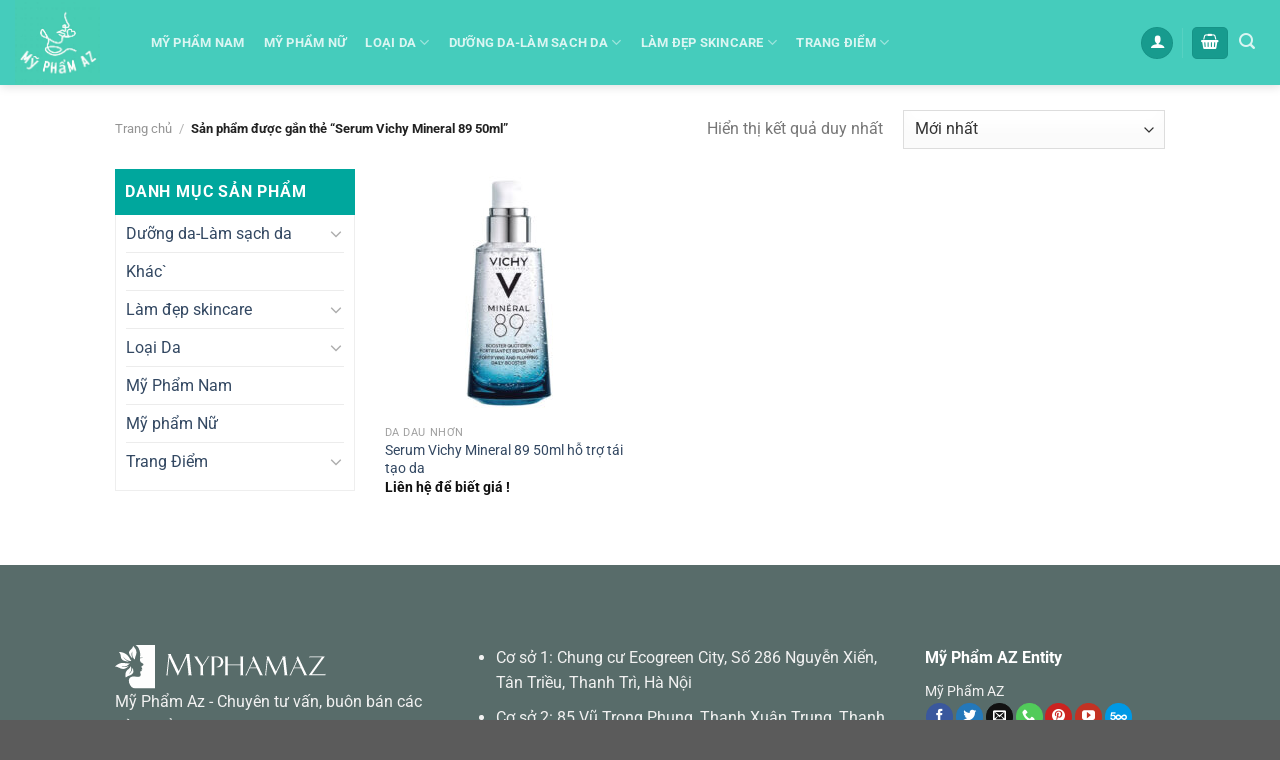

--- FILE ---
content_type: image/svg+xml
request_url: https://myphamaz.vn/wp-content/uploads/2023/03/logomp.svg
body_size: 2056
content:
<?xml version="1.0" encoding="UTF-8"?>
<!DOCTYPE svg PUBLIC "-//W3C//DTD SVG 1.1//EN" "http://www.w3.org/Graphics/SVG/1.1/DTD/svg11.dtd">
<!-- Creator: CorelDRAW -->
<svg xmlns="http://www.w3.org/2000/svg" xml:space="preserve" width="3.24348in" height="0.666665in" version="1.1" style="shape-rendering:geometricPrecision; text-rendering:geometricPrecision; image-rendering:optimizeQuality; fill-rule:evenodd; clip-rule:evenodd"
viewBox="0 0 350.62 72.07"
 xmlns:xlink="http://www.w3.org/1999/xlink"
 xmlns:xodm="http://www.corel.com/coreldraw/odm/2003">
 <defs>
  <style type="text/css">
   <![CDATA[
    .fil1 {fill:#FEFEFE}
    .fil0 {fill:#FEFEFE;fill-rule:nonzero}
   ]]>
  </style>
 </defs>
 <g id="Layer_x0020_1">
  <metadata id="CorelCorpID_0Corel-Layer"/>
  <g id="_2301290716256">
   <path class="fil0" d="M104.46 50.57l-14.08 -29.73 -2.92 27.56c-0.08,0.69 0.32,1.2 1.21,1.53l-4.22 0c0.23,-0.11 0.43,-0.24 0.59,-0.39 0.45,-0.39 0.7,-0.83 0.74,-1.32l3.34 -30.82c0.04,-0.43 -0.15,-0.91 -0.57,-1.44 -0.42,-0.53 -0.89,-0.91 -1.37,-1.13l5.99 0c-0.23,0.64 -0.25,1.16 -0.06,1.59l12.82 27 12.76 -27.1c0.03,-0.43 -0.31,-0.92 -1.04,-1.49l6.61 0c-0.45,0.64 -0.66,1.16 -0.62,1.59l3.4 31.97c0.04,0.41 0.38,0.92 1.03,1.53l-6.61 0c0.57,-0.58 0.84,-1.07 0.8,-1.48l-3.01 -29.01 -14.77 31.12z"/>
   <path id="_1" class="fil0" d="M142.28 48.56l0 -13.56 -9.46 -14.64c-0.23,-0.37 -0.78,-0.82 -1.62,-1.36l6 0c-0.16,0.54 -0.12,0.99 0.11,1.36l8.42 12.99 8.28 -12.99c0.15,-0.22 0.23,-0.44 0.23,-0.67 0,-0.31 -0.15,-0.54 -0.47,-0.7l3.75 0c-0.48,0.11 -1.22,0.62 -2.18,1.53l-8.89 13.9 0 14.12c0,0.38 0.24,0.83 0.74,1.37l-5.65 0c0.49,-0.54 0.75,-0.99 0.75,-1.37z"/>
   <path id="_2" class="fil0" d="M164.92 48.56c0,0.38 0.24,0.83 0.72,1.37l-5.62 0c0.49,-0.54 0.74,-0.99 0.74,-1.37l0 -28.2c0,-0.37 -0.24,-0.82 -0.74,-1.36l10.58 0c2.11,0 4,0.56 5.7,1.71 2.27,1.52 3.5,3.72 3.69,6.58 0.2,2.58 -0.57,4.83 -2.33,6.75 -1.75,1.91 -3.9,2.86 -6.44,2.86 -1,0 -2.02,-0.17 -3.03,-0.5 1.49,-0.28 2.77,-0.74 3.84,-1.39 2.53,-1.55 3.86,-3.87 3.98,-6.96 0.08,-2.5 -0.69,-4.48 -2.31,-5.95 -1.37,-1.27 -2.93,-1.9 -4.66,-1.9l-4.11 0 0 28.36z"/>
   <path id="_3" class="fil0" d="M212.92 20.36l0 28.2c0,0.38 0.24,0.83 0.74,1.37l-5.65 0c0.49,-0.54 0.75,-0.99 0.75,-1.37l0 -14.99 -21.3 0 0 14.99c0,0.38 0.24,0.83 0.72,1.37l-5.62 0c0.49,-0.54 0.74,-0.99 0.74,-1.37l0 -28.2c0,-0.37 -0.24,-0.82 -0.74,-1.36l5.62 0c-0.47,0.54 -0.72,0.99 -0.72,1.36l0 11.84 21.3 0 0 -11.84c0,-0.37 -0.25,-0.82 -0.75,-1.36l5.65 0c-0.49,0.54 -0.74,0.99 -0.74,1.36z"/>
   <path id="_4" class="fil0" d="M224.02 38.54l-4.58 9.97c-0.1,0.18 -0.14,0.37 -0.14,0.55 0,0.39 0.18,0.68 0.55,0.87l-3.69 0c0.27,-0.11 0.52,-0.22 0.74,-0.33 0.55,-0.35 0.93,-0.75 1.13,-1.2l11.25 -24.26 -1.07 -2.23 2.4 -3.72 14.24 30.37c0.15,0.38 0.61,0.83 1.38,1.37l-5.7 0c0.25,-0.54 0.29,-0.99 0.12,-1.37l-4.7 -10.01 -11.94 0zm11.31 -1.37l-5.37 -11.53 -5.31 11.53 10.69 0z"/>
   <path id="_5" class="fil0" d="M266.41 50.49l-12.4 -26.24 -2.6 24.31c-0.08,0.62 0.28,1.08 1.09,1.37l-3.75 0c0.2,-0.11 0.37,-0.22 0.53,-0.33 0.41,-0.35 0.63,-0.73 0.68,-1.14l2.89 -27.22c0.08,-0.91 -0.48,-1.66 -1.68,-2.23l5.26 0c-0.24,0.54 -0.26,0.99 -0.06,1.36l11.31 23.84 11.31 -23.95c0,-0.37 -0.32,-0.79 -0.98,-1.26l5.82 0c-0.41,0.54 -0.59,0.99 -0.55,1.36l3.05 28.2c0.04,0.38 0.34,0.83 0.91,1.37l-5.82 0c0.47,-0.51 0.7,-0.94 0.65,-1.32l-2.6 -25.57 -13.06 27.44z"/>
   <path id="_6" class="fil0" d="M297.6 38.54l-4.58 9.97c-0.1,0.18 -0.14,0.37 -0.14,0.55 0,0.39 0.18,0.68 0.55,0.87l-3.69 0c0.27,-0.11 0.52,-0.22 0.74,-0.33 0.55,-0.35 0.93,-0.75 1.13,-1.2l11.25 -24.26 -1.07 -2.23 2.4 -3.72 14.24 30.37c0.15,0.38 0.61,0.83 1.38,1.37l-5.7 0c0.25,-0.54 0.29,-0.99 0.12,-1.37l-4.7 -10.01 -11.94 0zm11.31 -1.37l-5.37 -11.53 -5.31 11.53 10.69 0z"/>
   <path id="_7" class="fil0" d="M349.9 49.93l-27.59 0 21.48 -29.57 -19.06 0c-0.73,0 -1.17,0.37 -1.33,1.1l0 -2.46 25.53 0 -21.48 29.56 21.11 0c0.7,0 1.37,-0.38 2.05,-1.14l-0.72 2.52z"/>
   <path class="fil1" d="M41.84 20.92c1.89,0.39 2.8,-0.33 4.18,-0.98 -0.68,1.47 -2.26,1.88 -4.33,2.03 -0.24,4.83 0.08,5.89 3.12,7.7 3.94,2.35 2.72,3.67 -0.73,5.55 -0.02,2.59 1.32,3.36 1.32,4.98l-1.64 0.68c0.17,1.18 0.62,0.79 1,1.85 -1.38,1.12 -3.35,-0.09 -2.87,2.93 0.24,1.55 1.52,3.29 0.47,5.14 -1.7,3 -6.14,1.7 -9.49,1.36 -3.97,-0.41 -7.4,0.59 -8.86,3.09 -1.74,2.96 -0.91,6.93 0.52,9.75 4.32,8.49 9.74,6.98 17.5,6.98 8.12,0 16.31,0.11 24.42,-0.02 0.01,-1 0.26,-70.3 -0.1,-71.94l-32.51 -0.01c1.18,0.14 3.45,2.44 4.01,3.12 1.04,1.26 1.9,2.97 2.55,4.78 2.35,6.53 1.07,8.62 1.43,13.02z"/>
   <path class="fil1" d="M23.06 27.45c-1.56,-1.04 -2.71,-0.74 -5.72,-3.22 -1.13,-0.94 -3.24,-3.29 -3.83,-5.07 1.85,1.93 2.89,3.5 5.38,5.11 2.28,1.48 5.21,2.35 8.56,2.29l-1.09 -1.24c-1.23,-1.33 -1.59,-2.54 -2.46,-4.08 -3.37,-5.96 -9.64,-9.63 -17.19,-9.65 1.13,2.06 2.13,2.09 2.66,5.35 0.73,4.49 0.45,7.37 6.64,9.41 1.95,0.64 4.88,1.18 7.06,1.09z"/>
   <path class="fil1" d="M28.96 22.13c-0.55,-2.78 -3.02,-6.75 -0.02,-11.7 -0.19,3.28 -0.98,4.63 0.2,8.15 0.68,2.03 2.32,4.65 3.76,5.51 0.13,-6.4 6.78,-11.37 -0.85,-20.31 -0.71,-0.83 -1.26,-1.36 -1.81,-2.15 -0.86,0.9 -0.01,2.25 -3.12,5.15 -1.12,1.05 -3.09,2.71 -3.62,4.52 -1.09,3.78 3.87,9.65 5.47,10.83z"/>
   <path class="fil1" d="M-0 35.58c6.34,-0.12 10.68,6.99 18.49,2.63 1.45,-0.81 3.77,-2.56 4.35,-3.66 -2.68,0.8 -3.98,2.3 -8.75,1.87 -0.53,-0.05 -1.09,-0.11 -1.61,-0.19 -0.59,-0.09 -0.99,-0.15 -1.44,-0.5 3.22,-0.02 5.55,0.13 8.21,-1.11 1.76,-0.82 4.47,-3.11 5.13,-4.4 -6.65,1.38 -11.21,-3.29 -19.9,1.9 -1.03,0.62 -3.96,2.54 -4.48,3.46z"/>
   <path class="fil1" d="M17.8 53.85c0.22,0.06 -0.03,0.33 0.86,-0.6 2.13,-2.25 5.71,-2.21 8.92,-4.57 1.25,-0.92 2.72,-2.25 2.98,-4.57 0.22,-1.94 -0.57,-4.78 -1.59,-6.04 -0.57,1.06 0.04,2.5 -1.88,5.75 -0.77,1.3 -2.66,3.35 -4.05,3.84 1.2,-1.58 2.72,-2.66 3.59,-5.31 0.74,-2.24 0.64,-5.36 -0.63,-7.15 -0.76,1.01 -0.7,2.27 -2.87,4.05 -1.3,1.07 -2.47,1.93 -3.65,3.29 -2.01,2.3 -3.01,7.69 -1.67,11.31z"/>
  </g>
 </g>
</svg>
